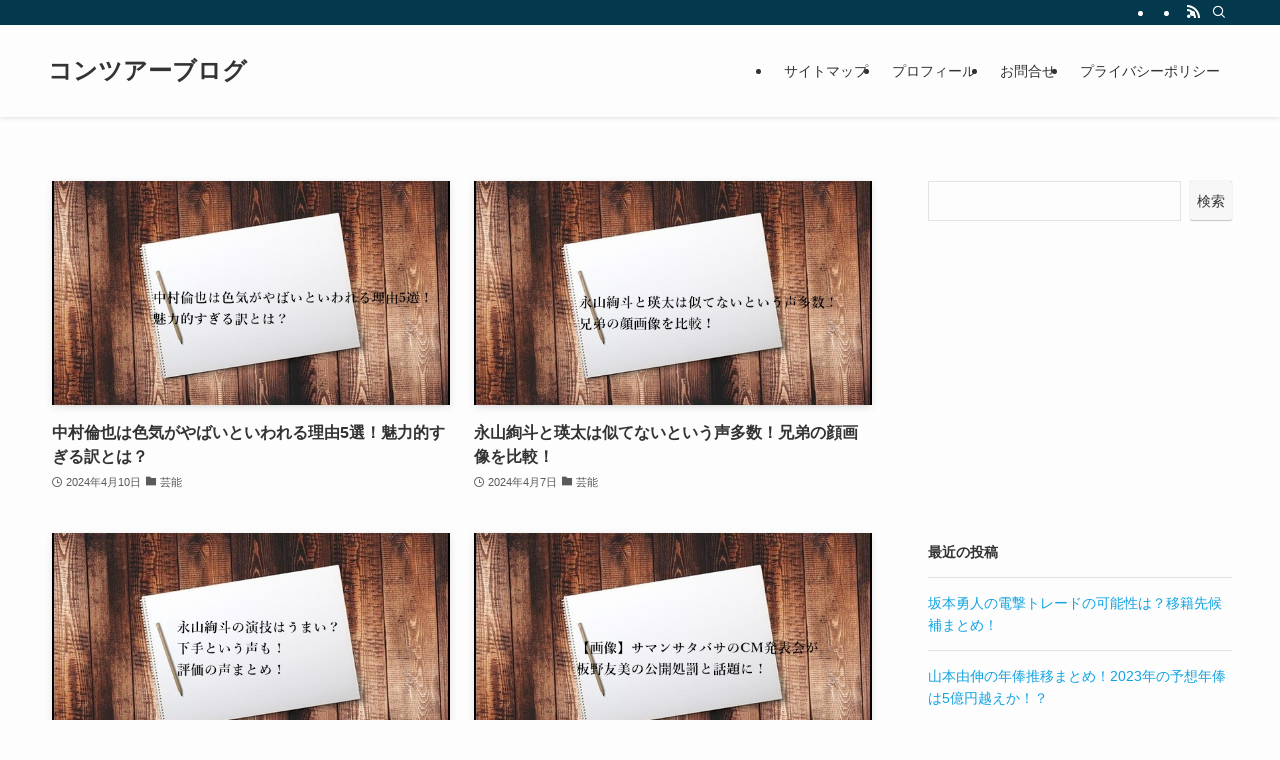

--- FILE ---
content_type: text/html; charset=utf-8
request_url: https://www.google.com/recaptcha/api2/aframe
body_size: 265
content:
<!DOCTYPE HTML><html><head><meta http-equiv="content-type" content="text/html; charset=UTF-8"></head><body><script nonce="qvvddA2-nTqciEItdYqPDg">/** Anti-fraud and anti-abuse applications only. See google.com/recaptcha */ try{var clients={'sodar':'https://pagead2.googlesyndication.com/pagead/sodar?'};window.addEventListener("message",function(a){try{if(a.source===window.parent){var b=JSON.parse(a.data);var c=clients[b['id']];if(c){var d=document.createElement('img');d.src=c+b['params']+'&rc='+(localStorage.getItem("rc::a")?sessionStorage.getItem("rc::b"):"");window.document.body.appendChild(d);sessionStorage.setItem("rc::e",parseInt(sessionStorage.getItem("rc::e")||0)+1);localStorage.setItem("rc::h",'1769084081340');}}}catch(b){}});window.parent.postMessage("_grecaptcha_ready", "*");}catch(b){}</script></body></html>